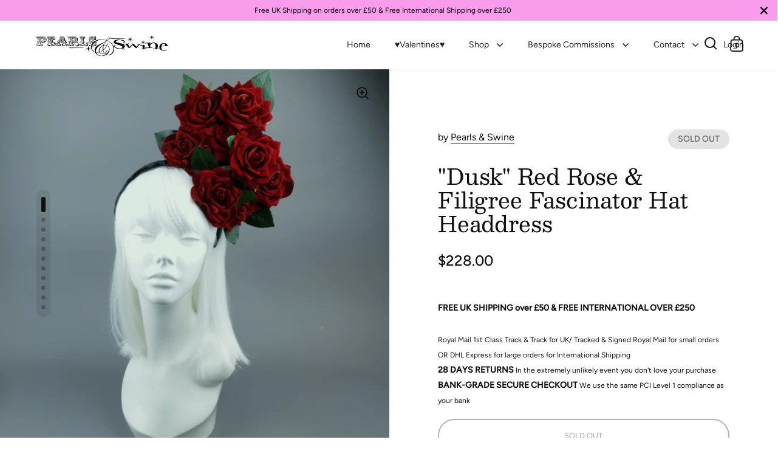

--- FILE ---
content_type: application/x-javascript
request_url: https://app.sealsubscriptions.com/shopify/public/status/shop/pearlsandswine.myshopify.com.js?1769103381
body_size: -288
content:
var sealsubscriptions_settings_updated='1751737000c';